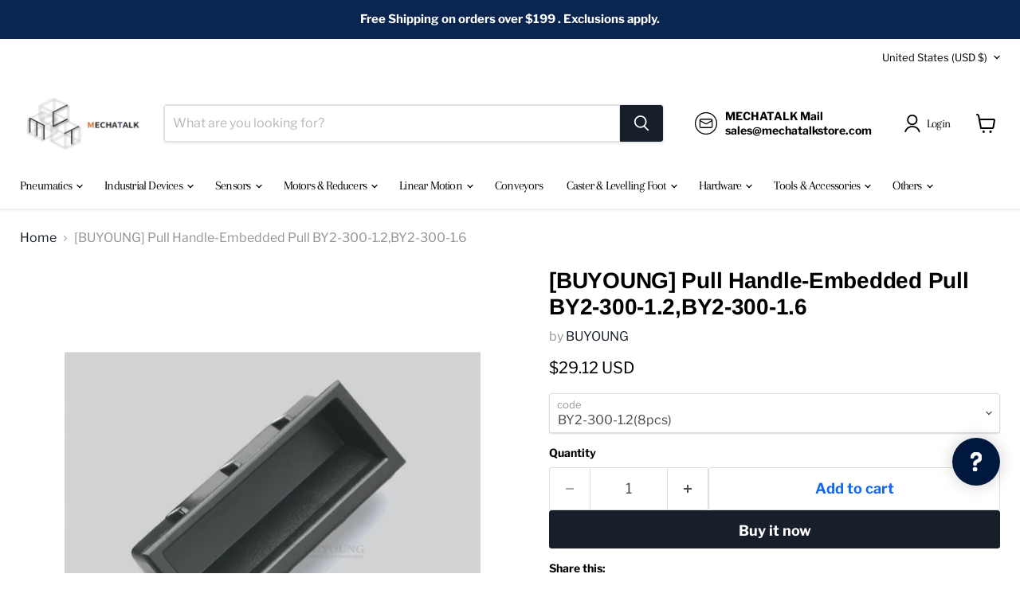

--- FILE ---
content_type: text/html; charset=utf-8
request_url: https://www.mechatalkstore.com/collections/all/products/pull-handle-embedded-pull-by2-300-1-2-by2-300-1-6?view=recently-viewed
body_size: 1591
content:






















  

  












<li
  class="productgrid--item  imagestyle--natural        product-recently-viewed-card    show-actions--mobile"
  data-product-item
  data-product-quickshop-url="/products/pull-handle-embedded-pull-by2-300-1-2-by2-300-1-6"
  
    data-recently-viewed-card
  
>
  <div class="productitem" data-product-item-content>
    
    
    
    

    

    

    <div class="productitem__container">
      <div class="product-recently-viewed-card-time" data-product-handle="pull-handle-embedded-pull-by2-300-1-2-by2-300-1-6">
      <button
        class="product-recently-viewed-card-remove"
        aria-label="close"
        data-remove-recently-viewed
      >
        


                                                                      <svg class="icon-remove "    aria-hidden="true"    focusable="false"    role="presentation"    xmlns="http://www.w3.org/2000/svg" width="10" height="10" viewBox="0 0 10 10" xmlns="http://www.w3.org/2000/svg">      <path fill="currentColor" d="M6.08785659,5 L9.77469752,1.31315906 L8.68684094,0.225302476 L5,3.91214341 L1.31315906,0.225302476 L0.225302476,1.31315906 L3.91214341,5 L0.225302476,8.68684094 L1.31315906,9.77469752 L5,6.08785659 L8.68684094,9.77469752 L9.77469752,8.68684094 L6.08785659,5 Z"></path>    </svg>                                              

      </button>
    </div>

      <div class="productitem__image-container">
        <a
          class="productitem--image-link"
          href="/products/pull-handle-embedded-pull-by2-300-1-2-by2-300-1-6"
          aria-label="/products/pull-handle-embedded-pull-by2-300-1-2-by2-300-1-6"
          tabindex="-1"
          data-product-page-link
        >
          <figure
            class="productitem--image"
            data-product-item-image
            
              style="--product-grid-item-image-aspect-ratio: 1.2399049881235154;"
            
          >
            
              
              

  
    <noscript data-rimg-noscript>
      <img
        
          src="//www.mechatalkstore.com/cdn/shop/products/BY2_300_1.6_-BY2_300_1.2_512x413.jpg?v=1614923165"
        

        alt=""
        data-rimg="noscript"
        srcset="//www.mechatalkstore.com/cdn/shop/products/BY2_300_1.6_-BY2_300_1.2_512x413.jpg?v=1614923165 1x, //www.mechatalkstore.com/cdn/shop/products/BY2_300_1.6_-BY2_300_1.2_517x417.jpg?v=1614923165 1.01x"
        class="productitem--image-primary"
        
        
      >
    </noscript>
  

  <img
    
      src="//www.mechatalkstore.com/cdn/shop/products/BY2_300_1.6_-BY2_300_1.2_512x413.jpg?v=1614923165"
    
    alt=""

    
      data-rimg="lazy"
      data-rimg-scale="1"
      data-rimg-template="//www.mechatalkstore.com/cdn/shop/products/BY2_300_1.6_-BY2_300_1.2_{size}.jpg?v=1614923165"
      data-rimg-max="522x421"
      data-rimg-crop="false"
      
      srcset="data:image/svg+xml;utf8,<svg%20xmlns='http://www.w3.org/2000/svg'%20width='512'%20height='413'></svg>"
    

    class="productitem--image-primary"
    
    
  >



  <div data-rimg-canvas></div>


            

            



























          </figure>
        </a>
      </div><div class="productitem--info">
        
          
        

        

        <h2 class="productitem--title">
          <a href="/products/pull-handle-embedded-pull-by2-300-1-2-by2-300-1-6" data-product-page-link>
            [BUYOUNG] Pull Handle-Embedded Pull BY2-300-1.2,BY2-300-1.6
          </a>
        </h2>

        
          
            <span class="productitem--vendor">
              <a href="/collections/vendors?q=BUYOUNG" title="BUYOUNG">BUYOUNG</a>
            </span>
          
        

        
          






























<div class="price productitem__price ">
  
    <div
      class="price__compare-at "
      data-price-compare-container
    >

      
        <span class="money price__original" data-price-original></span>
      
    </div>


    
      
      <div class="price__compare-at--hidden" data-compare-price-range-hidden>
        
          <span class="visually-hidden">Original price</span>
          <span class="money price__compare-at--min" data-price-compare-min>
            <span class=transcy-money>$29.12 USD</span>
          </span>
          -
          <span class="visually-hidden">Original price</span>
          <span class="money price__compare-at--max" data-price-compare-max>
            <span class=transcy-money>$29.12 USD</span>
          </span>
        
      </div>
      <div class="price__compare-at--hidden" data-compare-price-hidden>
        <span class="visually-hidden">Original price</span>
        <span class="money price__compare-at--single" data-price-compare>
          
        </span>
      </div>
    
  

  <div class="price__current  " data-price-container>

    

    
      
      
      <span class="money" data-price>
        <span class=transcy-money>$29.12 USD</span>
      </span>
    
    
  </div>

  
    
    <div class="price__current--hidden" data-current-price-range-hidden>
      
        <span class="money price__current--min" data-price-min><span class=transcy-money>$29.12 USD</span></span>
        -
        <span class="money price__current--max" data-price-max><span class=transcy-money>$29.12 USD</span></span>
      
    </div>
    <div class="price__current--hidden" data-current-price-hidden>
      <span class="visually-hidden">Current price</span>
      <span class="money" data-price>
        <span class=transcy-money>$29.12 USD</span>
      </span>
    </div>
  

  
    
    
    
    

    <div
      class="
        productitem__unit-price
        hidden
      "
      data-unit-price
    >
      <span class="productitem__total-quantity" data-total-quantity></span> | <span class="productitem__unit-price--amount money" data-unit-price-amount></span> / <span class="productitem__unit-price--measure" data-unit-price-measure></span>
    </div>
  

  
</div>


        

        
          
            <div class="productitem__stock-level">
              







<div class="product-stock-level-wrapper" >
  
    <span class="
  product-stock-level
  product-stock-level--high
  
">
      

      <span class="product-stock-level__text">
        
        <div class="product-stock-level__badge-text">
          
  
    
      
        In stock
      
    
  

        </div>
      </span>
    </span>
  
</div>

            </div>
          

          
            
          
        

        
          <div class="productitem--description">
            <p>

 Actual delivery time will depend on your location.

</p>

            
          </div>
        
      </div>

      
    </div>
  </div>

  
    <script type="application/json" data-quick-buy-settings>
      {
        "cart_redirection": true,
        "money_format": "${{amount}} USD"
      }
    </script>
  
</li>


--- FILE ---
content_type: text/javascript; charset=utf-8
request_url: https://www.mechatalkstore.com/products/pull-handle-embedded-pull-by2-300-1-2-by2-300-1-6.js
body_size: 574
content:
{"id":6571892900006,"title":"[BUYOUNG] Pull Handle-Embedded Pull BY2-300-1.2,BY2-300-1.6","handle":"pull-handle-embedded-pull-by2-300-1-2-by2-300-1-6","description":"\u003c!-- more --\u003e\n\u003ch1 style=\"text-align: center;\" data-mce-fragment=\"1\" data-mce-style=\"text-align: center;\"\u003e\n\u003cspan style=\"color: #ff2a00;\"\u003e \u003c\/span\u003e\u003cbr data-mce-fragment=\"1\"\u003e\u003cimg src=\"https:\/\/cdn.shopify.com\/s\/files\/1\/0496\/6478\/6598\/files\/BY2_300_1.6__BY2_300_1.2__-001_1024x1024.jpg?v=1614923115\" width=\"1024x1024\" height=\"1024x1024\" style=\"float: none;\" data-mce-style=\"float: none;\" data-mce-fragment=\"1\" data-mce-src=\"https:\/\/cdn.shopify.com\/s\/files\/1\/0496\/6478\/6598\/files\/BY2_300_1.6__BY2_300_1.2__-001_1024x1024.jpg?v=1614923115\"\u003e\u003cbr data-mce-fragment=\"1\"\u003eActual delivery time will depend on your location.\u003c\/h1\u003e\n\u003ch6 style=\"text-align: center;\" data-mce-fragment=\"1\" data-mce-style=\"text-align: center;\"\u003e\u003cbr\u003e\u003c\/h6\u003e\n\u003cdiv style=\"text-align: center;\" data-mce-fragment=\"1\" data-mce-style=\"text-align: center;\"\u003e\u003cimg src=\"https:\/\/cdn.shopify.com\/s\/files\/1\/0496\/6478\/6598\/files\/BY2_300_1.6__BY2_300_1.2__-002_1024x1024.jpg?v=1614923126\" style=\"float: none;\" width=\"1024x1024\" height=\"1024x1024\" data-mce-fragment=\"1\" data-mce-style=\"float: none;\" data-mce-src=\"https:\/\/cdn.shopify.com\/s\/files\/1\/0496\/6478\/6598\/files\/BY2_300_1.6__BY2_300_1.2__-002_1024x1024.jpg?v=1614923126\"\u003e\u003c\/div\u003e","published_at":"2021-03-05T14:46:06+09:00","created_at":"2021-03-05T14:46:04+09:00","vendor":"BUYOUNG","type":"","tags":["Pull Handle(ACC)"],"price":2912,"price_min":2912,"price_max":2912,"available":true,"price_varies":false,"compare_at_price":null,"compare_at_price_min":0,"compare_at_price_max":0,"compare_at_price_varies":false,"variants":[{"id":39372350881958,"title":"BY2-300-1.2(8pcs)","option1":"BY2-300-1.2(8pcs)","option2":null,"option3":null,"sku":"","requires_shipping":true,"taxable":true,"featured_image":null,"available":true,"name":"[BUYOUNG] Pull Handle-Embedded Pull BY2-300-1.2,BY2-300-1.6 - BY2-300-1.2(8pcs)","public_title":"BY2-300-1.2(8pcs)","options":["BY2-300-1.2(8pcs)"],"price":2912,"weight":0,"compare_at_price":null,"inventory_management":"shopify","barcode":"","requires_selling_plan":false,"selling_plan_allocations":[]},{"id":39372350914726,"title":"BY2-300-1.6(8pcs)","option1":"BY2-300-1.6(8pcs)","option2":null,"option3":null,"sku":"","requires_shipping":true,"taxable":true,"featured_image":null,"available":true,"name":"[BUYOUNG] Pull Handle-Embedded Pull BY2-300-1.2,BY2-300-1.6 - BY2-300-1.6(8pcs)","public_title":"BY2-300-1.6(8pcs)","options":["BY2-300-1.6(8pcs)"],"price":2912,"weight":0,"compare_at_price":null,"inventory_management":"shopify","barcode":"","requires_selling_plan":false,"selling_plan_allocations":[]}],"images":["\/\/cdn.shopify.com\/s\/files\/1\/0496\/6478\/6598\/products\/BY2_300_1.6_-BY2_300_1.2.jpg?v=1614923165"],"featured_image":"\/\/cdn.shopify.com\/s\/files\/1\/0496\/6478\/6598\/products\/BY2_300_1.6_-BY2_300_1.2.jpg?v=1614923165","options":[{"name":"code","position":1,"values":["BY2-300-1.2(8pcs)","BY2-300-1.6(8pcs)"]}],"url":"\/products\/pull-handle-embedded-pull-by2-300-1-2-by2-300-1-6","media":[{"alt":null,"id":20371096993958,"position":1,"preview_image":{"aspect_ratio":1.24,"height":421,"width":522,"src":"https:\/\/cdn.shopify.com\/s\/files\/1\/0496\/6478\/6598\/products\/BY2_300_1.6_-BY2_300_1.2.jpg?v=1614923165"},"aspect_ratio":1.24,"height":421,"media_type":"image","src":"https:\/\/cdn.shopify.com\/s\/files\/1\/0496\/6478\/6598\/products\/BY2_300_1.6_-BY2_300_1.2.jpg?v=1614923165","width":522}],"requires_selling_plan":false,"selling_plan_groups":[]}